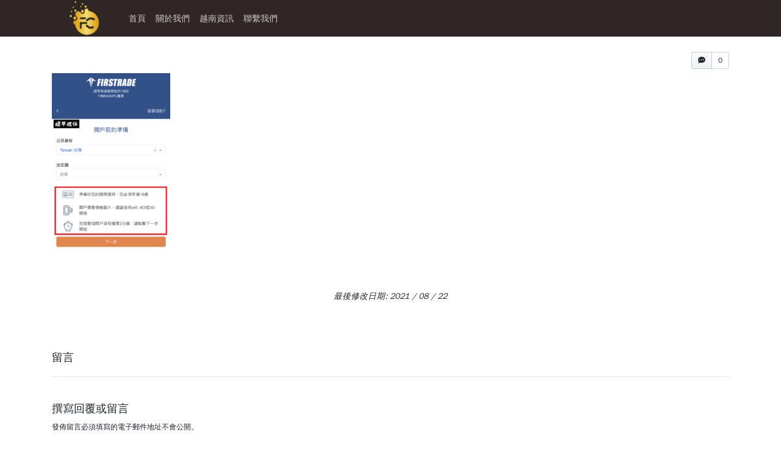

--- FILE ---
content_type: text/html; charset=UTF-8
request_url: https://retireearly.com.tw/firstrade-account-open/img_0637/
body_size: 12407
content:
<!doctype html>
<html dir="ltr" lang=zh class="no-js">
<head>
	<meta charset="UTF-8">
	<meta http-equiv="X-UA-Compatible" content="IE=edge,chrome=1">

	<meta name="viewport" content="width=device-width, initial-scale=1.0"><title>IMG_0637 ‣ 提早退休 retire early</title>

		<!-- All in One SEO 4.8.0 - aioseo.com -->
	<meta name="robots" content="max-image-preview:large" />
	<meta name="author" content="Mason"/>
	<link rel="canonical" href="https://retireearly.com.tw/firstrade-account-open/img_0637/" />
	<meta name="generator" content="All in One SEO (AIOSEO) 4.8.0" />
		<meta property="og:locale" content="zh_TW" />
		<meta property="og:site_name" content="提早退休 retire early ‣" />
		<meta property="og:type" content="article" />
		<meta property="og:title" content="IMG_0637 ‣ 提早退休 retire early" />
		<meta property="og:url" content="https://retireearly.com.tw/firstrade-account-open/img_0637/" />
		<meta property="og:image" content="https://temp.retireearly.com.tw/wp-content/uploads/2022/03/樂創.jpeg" />
		<meta property="og:image:secure_url" content="https://temp.retireearly.com.tw/wp-content/uploads/2022/03/樂創.jpeg" />
		<meta property="article:published_time" content="2021-08-22T14:18:28+00:00" />
		<meta property="article:modified_time" content="2021-08-22T14:18:28+00:00" />
		<meta property="article:publisher" content="https://www.facebook.com/invvn.cc" />
		<meta name="twitter:card" content="summary" />
		<meta name="twitter:title" content="IMG_0637 ‣ 提早退休 retire early" />
		<meta name="twitter:image" content="https://temp.retireearly.com.tw/wp-content/uploads/2022/03/樂創.jpeg" />
		<script type="application/ld+json" class="aioseo-schema">
			{"@context":"https:\/\/schema.org","@graph":[{"@type":"BreadcrumbList","@id":"https:\/\/retireearly.com.tw\/firstrade-account-open\/img_0637\/#breadcrumblist","itemListElement":[{"@type":"ListItem","@id":"https:\/\/retireearly.com.tw\/#listItem","position":1,"name":"\u4e3b\u9801","item":"https:\/\/retireearly.com.tw\/","nextItem":{"@type":"ListItem","@id":"https:\/\/retireearly.com.tw\/firstrade-account-open\/img_0637\/#listItem","name":"IMG_0637"}},{"@type":"ListItem","@id":"https:\/\/retireearly.com.tw\/firstrade-account-open\/img_0637\/#listItem","position":2,"name":"IMG_0637","previousItem":{"@type":"ListItem","@id":"https:\/\/retireearly.com.tw\/#listItem","name":"\u4e3b\u9801"}}]},{"@type":"ItemPage","@id":"https:\/\/retireearly.com.tw\/firstrade-account-open\/img_0637\/#itempage","url":"https:\/\/retireearly.com.tw\/firstrade-account-open\/img_0637\/","name":"IMG_0637 \u2023 \u63d0\u65e9\u9000\u4f11 retire early","inLanguage":"zh-TW","isPartOf":{"@id":"https:\/\/retireearly.com.tw\/#website"},"breadcrumb":{"@id":"https:\/\/retireearly.com.tw\/firstrade-account-open\/img_0637\/#breadcrumblist"},"author":{"@id":"https:\/\/retireearly.com.tw\/author\/mason\/#author"},"creator":{"@id":"https:\/\/retireearly.com.tw\/author\/mason\/#author"},"datePublished":"2021-08-22T22:18:28+08:00","dateModified":"2021-08-22T22:18:28+08:00"},{"@type":"Person","@id":"https:\/\/retireearly.com.tw\/#person"},{"@type":"Person","@id":"https:\/\/retireearly.com.tw\/author\/mason\/#author","url":"https:\/\/retireearly.com.tw\/author\/mason\/","name":"Mason","image":{"@type":"ImageObject","@id":"https:\/\/retireearly.com.tw\/firstrade-account-open\/img_0637\/#authorImage","url":"https:\/\/secure.gravatar.com\/avatar\/288124e95b5d455230271b9bd78a74050f799f3a7bcd9edd41e2fc0749f023e8?s=96&d=mm&r=g","width":96,"height":96,"caption":"Mason"}},{"@type":"WebSite","@id":"https:\/\/retireearly.com.tw\/#website","url":"https:\/\/retireearly.com.tw\/","name":"\u6a02\u5275\u8ca1\u5bcc\u9867\u554f\u516c\u53f8","inLanguage":"zh-TW","publisher":{"@id":"https:\/\/retireearly.com.tw\/#person"}}]}
		</script>
		<!-- All in One SEO -->

<link rel='dns-prefetch' href='//fonts.googleapis.com' />
<link rel='dns-prefetch' href='//www.googletagmanager.com' />
<link rel="alternate" type="application/rss+xml" title="訂閱《提早退休 retire early》&raquo; 資訊提供" href="https://retireearly.com.tw/feed/" />
<link rel="alternate" type="application/rss+xml" title="訂閱《提早退休 retire early》&raquo; 留言的資訊提供" href="https://retireearly.com.tw/comments/feed/" />
<link rel="alternate" type="application/rss+xml" title="訂閱《提早退休 retire early 》&raquo;〈IMG_0637〉留言的資訊提供" href="https://retireearly.com.tw/firstrade-account-open/img_0637/feed/" />
<link rel="alternate" title="oEmbed (JSON)" type="application/json+oembed" href="https://retireearly.com.tw/wp-json/oembed/1.0/embed?url=https%3A%2F%2Fretireearly.com.tw%2Ffirstrade-account-open%2Fimg_0637%2F" />
<link rel="alternate" title="oEmbed (XML)" type="text/xml+oembed" href="https://retireearly.com.tw/wp-json/oembed/1.0/embed?url=https%3A%2F%2Fretireearly.com.tw%2Ffirstrade-account-open%2Fimg_0637%2F&#038;format=xml" />
<style id='wp-img-auto-sizes-contain-inline-css' type='text/css'>
img:is([sizes=auto i],[sizes^="auto," i]){contain-intrinsic-size:3000px 1500px}
/*# sourceURL=wp-img-auto-sizes-contain-inline-css */
</style>
<link rel='stylesheet' id='sbi_styles-css' href='https://retireearly.com.tw/wp-content/plugins/instagram-feed/css/sbi-styles.min.css?ver=6.7.1' type='text/css' media='all' />
<style id='wp-emoji-styles-inline-css' type='text/css'>

	img.wp-smiley, img.emoji {
		display: inline !important;
		border: none !important;
		box-shadow: none !important;
		height: 1em !important;
		width: 1em !important;
		margin: 0 0.07em !important;
		vertical-align: -0.1em !important;
		background: none !important;
		padding: 0 !important;
	}
/*# sourceURL=wp-emoji-styles-inline-css */
</style>
<style id='wp-block-library-inline-css' type='text/css'>
:root{--wp-block-synced-color:#7a00df;--wp-block-synced-color--rgb:122,0,223;--wp-bound-block-color:var(--wp-block-synced-color);--wp-editor-canvas-background:#ddd;--wp-admin-theme-color:#007cba;--wp-admin-theme-color--rgb:0,124,186;--wp-admin-theme-color-darker-10:#006ba1;--wp-admin-theme-color-darker-10--rgb:0,107,160.5;--wp-admin-theme-color-darker-20:#005a87;--wp-admin-theme-color-darker-20--rgb:0,90,135;--wp-admin-border-width-focus:2px}@media (min-resolution:192dpi){:root{--wp-admin-border-width-focus:1.5px}}.wp-element-button{cursor:pointer}:root .has-very-light-gray-background-color{background-color:#eee}:root .has-very-dark-gray-background-color{background-color:#313131}:root .has-very-light-gray-color{color:#eee}:root .has-very-dark-gray-color{color:#313131}:root .has-vivid-green-cyan-to-vivid-cyan-blue-gradient-background{background:linear-gradient(135deg,#00d084,#0693e3)}:root .has-purple-crush-gradient-background{background:linear-gradient(135deg,#34e2e4,#4721fb 50%,#ab1dfe)}:root .has-hazy-dawn-gradient-background{background:linear-gradient(135deg,#faaca8,#dad0ec)}:root .has-subdued-olive-gradient-background{background:linear-gradient(135deg,#fafae1,#67a671)}:root .has-atomic-cream-gradient-background{background:linear-gradient(135deg,#fdd79a,#004a59)}:root .has-nightshade-gradient-background{background:linear-gradient(135deg,#330968,#31cdcf)}:root .has-midnight-gradient-background{background:linear-gradient(135deg,#020381,#2874fc)}:root{--wp--preset--font-size--normal:16px;--wp--preset--font-size--huge:42px}.has-regular-font-size{font-size:1em}.has-larger-font-size{font-size:2.625em}.has-normal-font-size{font-size:var(--wp--preset--font-size--normal)}.has-huge-font-size{font-size:var(--wp--preset--font-size--huge)}.has-text-align-center{text-align:center}.has-text-align-left{text-align:left}.has-text-align-right{text-align:right}.has-fit-text{white-space:nowrap!important}#end-resizable-editor-section{display:none}.aligncenter{clear:both}.items-justified-left{justify-content:flex-start}.items-justified-center{justify-content:center}.items-justified-right{justify-content:flex-end}.items-justified-space-between{justify-content:space-between}.screen-reader-text{border:0;clip-path:inset(50%);height:1px;margin:-1px;overflow:hidden;padding:0;position:absolute;width:1px;word-wrap:normal!important}.screen-reader-text:focus{background-color:#ddd;clip-path:none;color:#444;display:block;font-size:1em;height:auto;left:5px;line-height:normal;padding:15px 23px 14px;text-decoration:none;top:5px;width:auto;z-index:100000}html :where(.has-border-color){border-style:solid}html :where([style*=border-top-color]){border-top-style:solid}html :where([style*=border-right-color]){border-right-style:solid}html :where([style*=border-bottom-color]){border-bottom-style:solid}html :where([style*=border-left-color]){border-left-style:solid}html :where([style*=border-width]){border-style:solid}html :where([style*=border-top-width]){border-top-style:solid}html :where([style*=border-right-width]){border-right-style:solid}html :where([style*=border-bottom-width]){border-bottom-style:solid}html :where([style*=border-left-width]){border-left-style:solid}html :where(img[class*=wp-image-]){height:auto;max-width:100%}:where(figure){margin:0 0 1em}html :where(.is-position-sticky){--wp-admin--admin-bar--position-offset:var(--wp-admin--admin-bar--height,0px)}@media screen and (max-width:600px){html :where(.is-position-sticky){--wp-admin--admin-bar--position-offset:0px}}

/*# sourceURL=wp-block-library-inline-css */
</style><style id='global-styles-inline-css' type='text/css'>
:root{--wp--preset--aspect-ratio--square: 1;--wp--preset--aspect-ratio--4-3: 4/3;--wp--preset--aspect-ratio--3-4: 3/4;--wp--preset--aspect-ratio--3-2: 3/2;--wp--preset--aspect-ratio--2-3: 2/3;--wp--preset--aspect-ratio--16-9: 16/9;--wp--preset--aspect-ratio--9-16: 9/16;--wp--preset--color--black: #000000;--wp--preset--color--cyan-bluish-gray: #abb8c3;--wp--preset--color--white: #ffffff;--wp--preset--color--pale-pink: #f78da7;--wp--preset--color--vivid-red: #cf2e2e;--wp--preset--color--luminous-vivid-orange: #ff6900;--wp--preset--color--luminous-vivid-amber: #fcb900;--wp--preset--color--light-green-cyan: #7bdcb5;--wp--preset--color--vivid-green-cyan: #00d084;--wp--preset--color--pale-cyan-blue: #8ed1fc;--wp--preset--color--vivid-cyan-blue: #0693e3;--wp--preset--color--vivid-purple: #9b51e0;--wp--preset--gradient--vivid-cyan-blue-to-vivid-purple: linear-gradient(135deg,rgb(6,147,227) 0%,rgb(155,81,224) 100%);--wp--preset--gradient--light-green-cyan-to-vivid-green-cyan: linear-gradient(135deg,rgb(122,220,180) 0%,rgb(0,208,130) 100%);--wp--preset--gradient--luminous-vivid-amber-to-luminous-vivid-orange: linear-gradient(135deg,rgb(252,185,0) 0%,rgb(255,105,0) 100%);--wp--preset--gradient--luminous-vivid-orange-to-vivid-red: linear-gradient(135deg,rgb(255,105,0) 0%,rgb(207,46,46) 100%);--wp--preset--gradient--very-light-gray-to-cyan-bluish-gray: linear-gradient(135deg,rgb(238,238,238) 0%,rgb(169,184,195) 100%);--wp--preset--gradient--cool-to-warm-spectrum: linear-gradient(135deg,rgb(74,234,220) 0%,rgb(151,120,209) 20%,rgb(207,42,186) 40%,rgb(238,44,130) 60%,rgb(251,105,98) 80%,rgb(254,248,76) 100%);--wp--preset--gradient--blush-light-purple: linear-gradient(135deg,rgb(255,206,236) 0%,rgb(152,150,240) 100%);--wp--preset--gradient--blush-bordeaux: linear-gradient(135deg,rgb(254,205,165) 0%,rgb(254,45,45) 50%,rgb(107,0,62) 100%);--wp--preset--gradient--luminous-dusk: linear-gradient(135deg,rgb(255,203,112) 0%,rgb(199,81,192) 50%,rgb(65,88,208) 100%);--wp--preset--gradient--pale-ocean: linear-gradient(135deg,rgb(255,245,203) 0%,rgb(182,227,212) 50%,rgb(51,167,181) 100%);--wp--preset--gradient--electric-grass: linear-gradient(135deg,rgb(202,248,128) 0%,rgb(113,206,126) 100%);--wp--preset--gradient--midnight: linear-gradient(135deg,rgb(2,3,129) 0%,rgb(40,116,252) 100%);--wp--preset--font-size--small: 13px;--wp--preset--font-size--medium: 20px;--wp--preset--font-size--large: 36px;--wp--preset--font-size--x-large: 42px;--wp--preset--spacing--20: 0.44rem;--wp--preset--spacing--30: 0.67rem;--wp--preset--spacing--40: 1rem;--wp--preset--spacing--50: 1.5rem;--wp--preset--spacing--60: 2.25rem;--wp--preset--spacing--70: 3.38rem;--wp--preset--spacing--80: 5.06rem;--wp--preset--shadow--natural: 6px 6px 9px rgba(0, 0, 0, 0.2);--wp--preset--shadow--deep: 12px 12px 50px rgba(0, 0, 0, 0.4);--wp--preset--shadow--sharp: 6px 6px 0px rgba(0, 0, 0, 0.2);--wp--preset--shadow--outlined: 6px 6px 0px -3px rgb(255, 255, 255), 6px 6px rgb(0, 0, 0);--wp--preset--shadow--crisp: 6px 6px 0px rgb(0, 0, 0);}:where(.is-layout-flex){gap: 0.5em;}:where(.is-layout-grid){gap: 0.5em;}body .is-layout-flex{display: flex;}.is-layout-flex{flex-wrap: wrap;align-items: center;}.is-layout-flex > :is(*, div){margin: 0;}body .is-layout-grid{display: grid;}.is-layout-grid > :is(*, div){margin: 0;}:where(.wp-block-columns.is-layout-flex){gap: 2em;}:where(.wp-block-columns.is-layout-grid){gap: 2em;}:where(.wp-block-post-template.is-layout-flex){gap: 1.25em;}:where(.wp-block-post-template.is-layout-grid){gap: 1.25em;}.has-black-color{color: var(--wp--preset--color--black) !important;}.has-cyan-bluish-gray-color{color: var(--wp--preset--color--cyan-bluish-gray) !important;}.has-white-color{color: var(--wp--preset--color--white) !important;}.has-pale-pink-color{color: var(--wp--preset--color--pale-pink) !important;}.has-vivid-red-color{color: var(--wp--preset--color--vivid-red) !important;}.has-luminous-vivid-orange-color{color: var(--wp--preset--color--luminous-vivid-orange) !important;}.has-luminous-vivid-amber-color{color: var(--wp--preset--color--luminous-vivid-amber) !important;}.has-light-green-cyan-color{color: var(--wp--preset--color--light-green-cyan) !important;}.has-vivid-green-cyan-color{color: var(--wp--preset--color--vivid-green-cyan) !important;}.has-pale-cyan-blue-color{color: var(--wp--preset--color--pale-cyan-blue) !important;}.has-vivid-cyan-blue-color{color: var(--wp--preset--color--vivid-cyan-blue) !important;}.has-vivid-purple-color{color: var(--wp--preset--color--vivid-purple) !important;}.has-black-background-color{background-color: var(--wp--preset--color--black) !important;}.has-cyan-bluish-gray-background-color{background-color: var(--wp--preset--color--cyan-bluish-gray) !important;}.has-white-background-color{background-color: var(--wp--preset--color--white) !important;}.has-pale-pink-background-color{background-color: var(--wp--preset--color--pale-pink) !important;}.has-vivid-red-background-color{background-color: var(--wp--preset--color--vivid-red) !important;}.has-luminous-vivid-orange-background-color{background-color: var(--wp--preset--color--luminous-vivid-orange) !important;}.has-luminous-vivid-amber-background-color{background-color: var(--wp--preset--color--luminous-vivid-amber) !important;}.has-light-green-cyan-background-color{background-color: var(--wp--preset--color--light-green-cyan) !important;}.has-vivid-green-cyan-background-color{background-color: var(--wp--preset--color--vivid-green-cyan) !important;}.has-pale-cyan-blue-background-color{background-color: var(--wp--preset--color--pale-cyan-blue) !important;}.has-vivid-cyan-blue-background-color{background-color: var(--wp--preset--color--vivid-cyan-blue) !important;}.has-vivid-purple-background-color{background-color: var(--wp--preset--color--vivid-purple) !important;}.has-black-border-color{border-color: var(--wp--preset--color--black) !important;}.has-cyan-bluish-gray-border-color{border-color: var(--wp--preset--color--cyan-bluish-gray) !important;}.has-white-border-color{border-color: var(--wp--preset--color--white) !important;}.has-pale-pink-border-color{border-color: var(--wp--preset--color--pale-pink) !important;}.has-vivid-red-border-color{border-color: var(--wp--preset--color--vivid-red) !important;}.has-luminous-vivid-orange-border-color{border-color: var(--wp--preset--color--luminous-vivid-orange) !important;}.has-luminous-vivid-amber-border-color{border-color: var(--wp--preset--color--luminous-vivid-amber) !important;}.has-light-green-cyan-border-color{border-color: var(--wp--preset--color--light-green-cyan) !important;}.has-vivid-green-cyan-border-color{border-color: var(--wp--preset--color--vivid-green-cyan) !important;}.has-pale-cyan-blue-border-color{border-color: var(--wp--preset--color--pale-cyan-blue) !important;}.has-vivid-cyan-blue-border-color{border-color: var(--wp--preset--color--vivid-cyan-blue) !important;}.has-vivid-purple-border-color{border-color: var(--wp--preset--color--vivid-purple) !important;}.has-vivid-cyan-blue-to-vivid-purple-gradient-background{background: var(--wp--preset--gradient--vivid-cyan-blue-to-vivid-purple) !important;}.has-light-green-cyan-to-vivid-green-cyan-gradient-background{background: var(--wp--preset--gradient--light-green-cyan-to-vivid-green-cyan) !important;}.has-luminous-vivid-amber-to-luminous-vivid-orange-gradient-background{background: var(--wp--preset--gradient--luminous-vivid-amber-to-luminous-vivid-orange) !important;}.has-luminous-vivid-orange-to-vivid-red-gradient-background{background: var(--wp--preset--gradient--luminous-vivid-orange-to-vivid-red) !important;}.has-very-light-gray-to-cyan-bluish-gray-gradient-background{background: var(--wp--preset--gradient--very-light-gray-to-cyan-bluish-gray) !important;}.has-cool-to-warm-spectrum-gradient-background{background: var(--wp--preset--gradient--cool-to-warm-spectrum) !important;}.has-blush-light-purple-gradient-background{background: var(--wp--preset--gradient--blush-light-purple) !important;}.has-blush-bordeaux-gradient-background{background: var(--wp--preset--gradient--blush-bordeaux) !important;}.has-luminous-dusk-gradient-background{background: var(--wp--preset--gradient--luminous-dusk) !important;}.has-pale-ocean-gradient-background{background: var(--wp--preset--gradient--pale-ocean) !important;}.has-electric-grass-gradient-background{background: var(--wp--preset--gradient--electric-grass) !important;}.has-midnight-gradient-background{background: var(--wp--preset--gradient--midnight) !important;}.has-small-font-size{font-size: var(--wp--preset--font-size--small) !important;}.has-medium-font-size{font-size: var(--wp--preset--font-size--medium) !important;}.has-large-font-size{font-size: var(--wp--preset--font-size--large) !important;}.has-x-large-font-size{font-size: var(--wp--preset--font-size--x-large) !important;}
:where(.wp-block-columns.is-layout-flex){gap: 2em;}:where(.wp-block-columns.is-layout-grid){gap: 2em;}
/*# sourceURL=global-styles-inline-css */
</style>
<style id='core-block-supports-inline-css' type='text/css'>
.wp-block-gallery.wp-block-gallery-1{--wp--style--unstable-gallery-gap:var( --wp--style--gallery-gap-default, var( --gallery-block--gutter-size, var( --wp--style--block-gap, 0.5em ) ) );gap:var( --wp--style--gallery-gap-default, var( --gallery-block--gutter-size, var( --wp--style--block-gap, 0.5em ) ) );}.wp-container-core-columns-is-layout-9d6595d7{flex-wrap:nowrap;}.wp-elements-318e7205ebf021e30285697152693ae0 a:where(:not(.wp-element-button)){color:var(--wp--preset--color--cyan-bluish-gray);}.wp-elements-12579645913b2f1618ea5b1f5ce1654e a:where(:not(.wp-element-button)){color:var(--wp--preset--color--white);}
/*# sourceURL=core-block-supports-inline-css */
</style>

<style id='classic-theme-styles-inline-css' type='text/css'>
/*! This file is auto-generated */
.wp-block-button__link{color:#fff;background-color:#32373c;border-radius:9999px;box-shadow:none;text-decoration:none;padding:calc(.667em + 2px) calc(1.333em + 2px);font-size:1.125em}.wp-block-file__button{background:#32373c;color:#fff;text-decoration:none}
/*# sourceURL=/wp-includes/css/classic-themes.min.css */
</style>
<link rel='stylesheet' id='contact-form-7-css' href='https://retireearly.com.tw/wp-content/plugins/contact-form-7/includes/css/styles.css?ver=5.9.3' type='text/css' media='all' />
<link rel='stylesheet' id='retireearly-seo-optimizer-style-css' href='https://retireearly.com.tw/wp-content/plugins/retireearly-seo-optimizer/css/style.css?ver=1754048927' type='text/css' media='all' />
<link rel='stylesheet' id='wp-components-css' href='https://retireearly.com.tw/wp-includes/css/dist/components/style.min.css?ver=6.9' type='text/css' media='all' />
<link rel='stylesheet' id='godaddy-styles-css' href='https://retireearly.com.tw/wp-content/plugins/coblocks/includes/Dependencies/GoDaddy/Styles/build/latest.css?ver=2.0.2' type='text/css' media='all' />
<link rel='stylesheet' id='bootstrap-css' href='https://retireearly.com.tw/wp-content/themes/mynote/assets/css/bootstrap.min.css?ver=4.1.0' type='text/css' media='all' />
<link rel='stylesheet' id='fontawesome-css' href='https://retireearly.com.tw/wp-content/themes/mynote/assets/css/fontawesome-all.min.css?ver=5.1.0' type='text/css' media='all' />
<link rel='stylesheet' id='mynote-font-roboto-css' href='https://fonts.googleapis.com/css?family=Roboto%3A300%2C400&#038;ver=1.0' type='text/css' media='all' />
<link rel='stylesheet' id='mynote-css' href='https://retireearly.com.tw/wp-content/themes/mynote/style.css?ver=2.0.3' type='text/css' media='all' />
<link rel='stylesheet' id='fancybox-css' href='https://retireearly.com.tw/wp-content/plugins/easy-fancybox/fancybox/1.5.4/jquery.fancybox.css?ver=1769631522' type='text/css' media='screen' />
<style id='fancybox-inline-css' type='text/css'>
#fancybox-outer{background:#ffffff}#fancybox-content{background:#ffffff;border-color:#ffffff;color:#000000;}#fancybox-title,#fancybox-title-float-main{color:#fff}
/*# sourceURL=fancybox-inline-css */
</style>
<link rel='stylesheet' id='wp-block-image-css' href='https://retireearly.com.tw/wp-includes/blocks/image/style.min.css?ver=6.9' type='text/css' media='all' />
<link rel='stylesheet' id='wp-block-gallery-css' href='https://retireearly.com.tw/wp-includes/blocks/gallery/style.min.css?ver=6.9' type='text/css' media='all' />
<link rel='stylesheet' id='wp-block-group-css' href='https://retireearly.com.tw/wp-includes/blocks/group/style.min.css?ver=6.9' type='text/css' media='all' />
<link rel='stylesheet' id='wp-block-columns-css' href='https://retireearly.com.tw/wp-includes/blocks/columns/style.min.css?ver=6.9' type='text/css' media='all' />
<link rel='stylesheet' id='wp-block-paragraph-css' href='https://retireearly.com.tw/wp-includes/blocks/paragraph/style.min.css?ver=6.9' type='text/css' media='all' />
<link rel='stylesheet' id='wp-block-separator-css' href='https://retireearly.com.tw/wp-includes/blocks/separator/style.min.css?ver=6.9' type='text/css' media='all' />
<link rel='stylesheet' id='wp-block-heading-css' href='https://retireearly.com.tw/wp-includes/blocks/heading/style.min.css?ver=6.9' type='text/css' media='all' />
<link rel='stylesheet' id='wp-block-media-text-css' href='https://retireearly.com.tw/wp-includes/blocks/media-text/style.min.css?ver=6.9' type='text/css' media='all' />
<link rel='stylesheet' id='wp-block-spacer-css' href='https://retireearly.com.tw/wp-includes/blocks/spacer/style.min.css?ver=6.9' type='text/css' media='all' />
<script type="text/javascript" src="https://retireearly.com.tw/wp-includes/js/jquery/jquery.min.js?ver=3.7.1" id="jquery-core-js"></script>
<script type="text/javascript" src="https://retireearly.com.tw/wp-includes/js/jquery/jquery-migrate.min.js?ver=3.4.1" id="jquery-migrate-js"></script>
<script type="text/javascript" src="https://retireearly.com.tw/wp-content/themes/mynote/assets/js/bootstrap.bundle.min.js?ver=4.1.0" id="bootstrap-js"></script>
<link rel="https://api.w.org/" href="https://retireearly.com.tw/wp-json/" /><link rel="alternate" title="JSON" type="application/json" href="https://retireearly.com.tw/wp-json/wp/v2/media/1388" /><link rel="EditURI" type="application/rsd+xml" title="RSD" href="https://retireearly.com.tw/xmlrpc.php?rsd" />
<meta name="generator" content="WordPress 6.9" />
<link rel='shortlink' href='https://retireearly.com.tw/?p=1388' />
<meta name="cdp-version" content="1.5.0" /><meta name="generator" content="Site Kit by Google 1.148.0" /><meta name="likecoin:liker-id" content="03203781"><meta name="likecoin:wallet" content="cosmos15qkc0l52p4ycp97gdygrgharz72akcxt85ktug"><meta name="google-site-verification" content="ACYWeP1yoFd6mz6ElyQTUR8EAalqdGJroPkae1_G8l8" />
<style id="mynote-customizer">
#header-desc-text { color: blank !important; }
body:not(.home) .header { background-color: rgb(48,38,37) !important; }
.header .search-bar { display: none !important; }
body.home .header .search-bar { display: none !important; }
body.home .header { background-color: rgb(48,38,37) !important; }
.single-post-title-bar { background-color: rgb(48,38,37) !important; }
#progress-title { color: rgb(255,255,255) !important; }
.progress-wrapper progress::-webkit-progress-value { background-color: rgb(186,18,0) !important; }
.progress-wrapper progress::-ms-fill { background-color: rgb(186,18,0) !important; }
.progress-wrapper progress::-moz-progress-bar { background-color: rgb(186,18,0) !important; }
a.go-top { background-color: rgb(48,38,37) !important; }
a.go-top i { color: rgb(255,255,255) !important; }
.single-post-title-bar { display: none !important; }
.progress-wrapper .progress-label { display: none !important; }
.footer-columns { flex-direction: row-reverse !important; }
.footer-columns .footer-column-left { text-align: right !important; display: flex !important; flex-direction: column-reverse !important; }
@media (max-width: 768px) {
.footer-columns { text-align: center !important; }
.footer-columns .footer-column-left { text-align: center !important; }
}

</style><link rel="icon" href="https://retireearly.com.tw/wp-content/uploads/2022/03/cropped-樂創.jpeg" sizes="32x32" />
<link rel="icon" href="https://retireearly.com.tw/wp-content/uploads/2022/03/cropped-樂創.jpeg" sizes="192x192" />
<link rel="apple-touch-icon" href="https://retireearly.com.tw/wp-content/uploads/2022/03/cropped-樂創.jpeg" />
<meta name="msapplication-TileImage" content="https://retireearly.com.tw/wp-content/uploads/2022/03/cropped-樂創.jpeg" />
		<style type="text/css" id="wp-custom-css">
			h1#post-title {
    display: none;
}

.h2{
    background-color: #f7f7f7;
    padding: 16px 0 16px 24px !important;
    border-left: 8px solid orange;
	   border-right:8px solid orange;
    color: #333 !important;
	  font-size: 35px !important; 
}

.h3{
	   background-color: #f7f7f7;
    padding: 5px 0 5px 15px !important;
    border-left: 6px solid #889fb4;

    color: #333 !important;
	  font-size: 30px !important; 
}

.h4{
font-size: 25px !important; 
color:#03549a!important;
}

h2{
    background-color: #f7f7f7;
	  padding: 0px 0 0px 10px !important;
    border-left: 5px solid #13aff0;
    color: #333 !important;
	  font-size: 30px !important; 
	}		</style>
		
</head>
<body class="attachment wp-singular attachment-template-default single single-attachment postid-1388 attachmentid-1388 attachment-png wp-custom-logo wp-theme-mynote has-site-icon has-site-logo img_0637">

	
	
	<div class="wrapper">

		
		<header class="header clear" role="banner">
			<div class="container">

							<nav class="navbar navbar-expand-lg navbar-dark " role="navigation">
									<a class="navbar-brand" href="https://retireearly.com.tw">
						<img src="https://retireearly.com.tw/wp-content/uploads/2022/03/cropped-樂創.jpeg" alt="標誌" class="logo-img" />
					</a>
				
									<div id="mynote-nav-bar" class="collapse navbar-collapse"><ul id="menu-%e9%a0%81%e8%a1%a8%e9%81%b8%e5%96%ae" class="navbar-nav mr-auto"><li  id="menu-item-1548" class="nav-item"><a href="https://retireearly.com.tw/lechuang/" class="nav-link">首頁</a></li><li  id="menu-item-628" class="nav-item"><a href="https://retireearly.com.tw/about/" class="nav-link">關於我們</a></li><li  id="menu-item-1563" class="nav-item"><a href="https://retireearly.com.tw/vietnam-information/" class="nav-link">越南資訊</a></li><li  id="menu-item-259" class="nav-item"><a href="https://retireearly.com.tw/contact/" class="nav-link">聯繫我們</a></li></ul></div>				
				<div class="search-bar">
					
<form id="search-form" class="search" method="get" action="https://retireearly.com.tw" role="search" autocomplete="off">
	<input type="text" name="s" class="search-input" placeholder="輸入關鍵字後按下 Enter 鍵進行搜尋">
	<span class="search-icon" onclick="document.getElementById('search-form').submit();">
		<i class="fas fa-search"></i>
	</span>
</form>
				</div>

				<button class="navbar-toggler" 
					type="button" data-toggle="collapse" 
					data-target="#mynote-nav-bar" 
					aria-controls="mynote-nav-bar" 
					aria-expanded="false" 
					aria-label="開啟/關閉導覽列">
					<span class="navbar-toggler-icon"></span>
				</button>
			</nav>
		
			</div><!-- .container -->
		</header>

		
		<div class="single-post-title-bar clear" role="banner">
			<div class="container">
				<nav class="navbar navbar-expand-lg navbar-dark" role="navigation">
					<div id="progress-title"></div>
				</nav>
			</div>
			<div class="progress-wrapper">
				<div class="progress-label"></div>
				<progress></progress>
			</div>
		</div>
	
<div class="data-schema is-single" itemscope itemtype="http://schema.org/Article">

						<div class="single-post-header">
						<div class="container">

							<h1 id="post-title" itemprop="headline">IMG_0637</h1>
							<div class="post-mynote-buttons">

								
																
			<a href="https://retireearly.com.tw/firstrade-account-open/img_0637/#comments" class="button-like-link">
				<div class="btn-counter">
					<div class="btn">
						<i class="fas fa-comment-dots"></i>
					</div>
					<div class="count-box">0</div>
				</div>
			</a>
									</div><!-- .post-mynote-buttons -->

							
						</div><!-- .container -->
					</div><!-- .single-post-header -->
				
	<div class="container">
		<div class="row row-layout-choice-post">
			<main id="main-container" class="col-lg-12 col-md-12 col-sm-12" role="main">

				
					
						
						<article id="post-1388" class="markdown-body post-1388 attachment type-attachment status-inherit hentry">

								
							<div itemprop="articleBody">

								<p class="attachment"><a href='https://retireearly.com.tw/wp-content/uploads/2021/08/IMG_0637.png'><img fetchpriority="high" decoding="async" width="194" height="300" src="https://retireearly.com.tw/wp-content/uploads/2021/08/IMG_0637-194x300.png" class="attachment-medium size-medium" alt="" srcset="https://retireearly.com.tw/wp-content/uploads/2021/08/IMG_0637-194x300.png 194w, https://retireearly.com.tw/wp-content/uploads/2021/08/IMG_0637-662x1024.png 662w, https://retireearly.com.tw/wp-content/uploads/2021/08/IMG_0637-768x1188.png 768w, https://retireearly.com.tw/wp-content/uploads/2021/08/IMG_0637.png 828w" sizes="(max-width: 194px) 100vw, 194px" /></a></p>

							</div>
						</article>

						<section class="modified-date" itemprop="dateModified" content="2021-08-22T22:18:28+08:00">
							最後修改日期: 							2021 / 08 / 22						</section>

						<section class="tags">
													</section>

						
													
<div id="comments" class="discussion-wrapper">
	<h3 class="section-title">
		留言	</h3>
	<div class="discussion-timeline">

		
		
		
			<div id="respond" class="comment-respond">
		<h3 id="reply-title" class="section-title">撰寫回覆或留言 <small><a rel="nofollow" id="cancel-comment-reply-link" href="/firstrade-account-open/img_0637/#respond" style="display:none;">取消回覆</a></small></h3><form action="https://retireearly.com.tw/wp-comments-post.php" method="post" id="commentform" class="comment-form"><p class="comment-notes">發佈留言必須填寫的電子郵件地址不會公開。</p><div class="form-row">

			<div class="col-sm-6 my-1">
				<div class="input-group">
					<div class="input-group-prepend">
						<div class="input-group-text"><i class="fas fa-user"></i></div>
					</div>
					<input id="author" class="form-control" placeholder="留言者姓名" name="author" type="text" value="" maxlength="245" />
				</div>
			</div>
		

			<div class="col-sm-6 my-1">
				<div class="input-group">
					<div class="input-group-prepend">
						<div class="input-group-text"><i class="fas fa-envelope"></i></div>
					</div>
					<input id="email" class="form-control" placeholder="電子郵件地址" name="email" type="text" value="" maxlength="100" />
				</div>
			</div>
		

			<div class="col-sm-12 my-1">
				<div class="input-group">
					<div class="input-group-prepend">
						<div class="input-group-text"><i class="fas fa-globe"></i></div>
					</div>
					<input id="url" class="form-control" placeholder="網站" name="url" type="text" value="" maxlength="200" />
				</div>
			</div>
		
</div>

			<div class="form-row">
				<div class="col-sm-12 my-1">
					<textarea id="comment" name="comment" class="form-control" aria-required="true"></textarea>
				</div>
			</div>
		<p class="form-submit"><input name="submit" type="submit" id="submit" class="btn btn-green my-1" value="送出留言" /> <input type='hidden' name='comment_post_ID' value='1388' id='comment_post_ID' />
<input type='hidden' name='comment_parent' id='comment_parent' value='0' />
</p></form>	</div><!-- #respond -->
	
	</div>
</div>

						
					
				
			</main>

			
		</div><!-- .row -->

		
	<nav class="navigation post-navigation" aria-label="文章">
		<h2 class="screen-reader-text">文章導覽</h2>
		<div class="nav-links"><div class="nav-previous"><a href="https://retireearly.com.tw/firstrade-account-open/" rel="prev"><i class="fas fa-angle-left"></i> <span class="screen-reader-text">上一篇文章</span> 【2023Firstrade開戶教學】3分鐘美股開戶流程、匯款出入金整理</a></div></div>
	</nav>
	</div><!-- .container -->

	
</div><!-- .data-schema -->


		<footer class="footer" role="contentinfo">

						<div class="container footer-columns">
				<div class="footer-column-left">
					<div>著作權 &copy; 2026 <strong><a href="https://retireearly.com.tw">提早退休 retire early</a></strong>. 保留一切權利。 本站採用的佈景主題為 <a href="https://terryl.in/" target="_blank">Mynote</a>. </div>
					<div><nav id="mynote-footer-nav" class="footer-nav"><ul id="menu-%e9%a0%81%e5%b0%be%e9%81%b8%e5%96%ae" class="footer-menu"><li id="menu-item-263"><a rel="privacy-policy" href="https://retireearly.com.tw/privacy-policy/">隱私權政策</a></li>
<li id="menu-item-264"><a href="https://retireearly.com.tw/affiliate-disclosure/">免責聲明與使用條款</a></li>
</ul></nav></div>
				</div>
				<div class="footer-column-right">
									</div>
			</div>
		
		</footer>

		
	</div><!-- .wrapper -->

			<script>

		jQuery( document ).ready(function( $ ) {
			const win = $( window );
			const doc = $( document );
			const progressBar = $( 'progress' );
			const progressLabel = $( '.progress-label' );
			const setValue = () => win.scrollTop();
			const setMax = () => doc.height() - win.height();
			const setPercent = () => Math.round( win.scrollTop() / (doc.height() - win.height()) * 100 );
			const pageTitle = $( '#post-title' );
			const pageTitleTop = pageTitle.offset().top;
			const progressBarContainer = $( '.single-post-title-bar' );
			const headerNavBrand = $( '#mynote-nav-bar' );
			const progressTitle = $( '#progress-title' );
			const headerBarContainer = $( '.header .container' );

			progressLabel.text( setPercent() + '%' );
			progressBar.attr(
				{
					value: setValue(),
					max: setMax() 
				}
			);

			doc.on( 'scroll', () => {
				progressLabel.text( setPercent() + '%' );
				progressBar.attr(
					{
						value: setValue()
					} 
				);

				if ( doc.scrollTop() > headerNavBrand.height() ) {
					//headerBarContainer.fadeOut( 800 );
					progressTitle.html( pageTitle.html() );
					progressBarContainer.fadeIn( 100 );
					progressBarContainer.addClass( 'fixed-top' );
					progressBarContainer.addClass( 'slide-down' );
				} else {
					//headerBarContainer.fadeIn( 800 );
					progressBarContainer.removeClass( 'slide-down' );
					progressBarContainer.fadeOut( 100 );

					if ( progressBarContainer.hasClass( 'fixed-top' ) ) {
						setTimeout(function() {
							progressBarContainer.removeClass( 'fixed-top' );
						}, 500);
					}
				}
			});

			win.on( 'resize', () => {
				progressLabel.text( setPercent() + '%' );
				progressBar.attr(
					{
						value: setValue(), 
						max: setMax()
					} 
				);
			});

			// Sidebar switcher
			$( '#main-container' ).attr( 'data-previous-class', $( '#main-container' ).attr( 'class' ) );

			$( '.column-control .btn-counter' ).click(function() {
				var target = $( this ).attr( 'data-target' );
				if ( $( this ).hasClass( 'active' ) ) {
					$( this ).removeClass( 'active' );

					if ( target == '#aside-container' ) {
						$( '#main-container' ).attr( 'data-previous-class', $( '#main-container' ).attr( 'class' ) );
						$( '#main-container' ).attr( 'class', 'col col-sm-12' );
						$( '#aside-container' ).hide();
					}
					if ( target == '#sidebar') {
						$( target ).show();
					}
				} else {
					$( this ).addClass( 'active' );

					if ( target == '#aside-container' ) {
						$( '#main-container' ).attr( 'class', $( '#main-container' ).attr( 'data-previous-class' ) );
						$( '#aside-container' ).show();
					}
					if ( target == '#sidebar') {
						$( target ).hide();
					}
				}

			});

			// For responsive.
			$( '.markdown-body img' ).attr('height', '');
		});

		</script>
					<script>

		jQuery( document ).ready(function( $ ) {

			$( '.scroll-area a' ).on( 'click', function(e) {
				e.preventDefault();
				var movingPosition = 0;

				if ( $( this.hash ).offset().top > $( document ).height() - $( window ).height() ) {
					movingPosition = $( document ).height() - $( window ).height();
				} else {
					movingPosition = $( this.hash ).offset().top;
				}

				$( 'html, body' ).animate({
					scrollTop: movingPosition
				}, 500, 'swing' );
			});

			$( 'a.go-top' ).on( 'click' ,function(e) {
				e.preventDefault();
				$( 'html, body' ).animate( { scrollTop: 0 }, 1000 );
			});

			$( window ).scroll( function() {      
				var windowTop =  $( window ).scrollTop();
				if ( windowTop > 100 ) {
					$( 'a.go-top' ).fadeIn( 300 );
				} else {
					$( 'a.go-top' ).fadeOut( 300 );
				}
			});

			$( '#mynote-nav-bar' ).on( 'show.bs.collapse' , function () {
				$( 'body' ).addClass( 'menu-is-collapsed' );
			});

			$( '#mynote-nav-bar' ).on( 'hidden.bs.collapse' , function () {
				$( 'body' ).removeClass( 'menu-is-collapsed' );
			});
		});

		</script>
		<script type="speculationrules">
{"prefetch":[{"source":"document","where":{"and":[{"href_matches":"/*"},{"not":{"href_matches":["/wp-*.php","/wp-admin/*","/wp-content/uploads/*","/wp-content/*","/wp-content/plugins/*","/wp-content/themes/mynote/*","/*\\?(.+)"]}},{"not":{"selector_matches":"a[rel~=\"nofollow\"]"}},{"not":{"selector_matches":".no-prefetch, .no-prefetch a"}}]},"eagerness":"conservative"}]}
</script>
<!-- Instagram Feed JS -->
<script type="text/javascript">
var sbiajaxurl = "https://retireearly.com.tw/wp-admin/admin-ajax.php";
</script>
<script type="text/javascript" src="https://retireearly.com.tw/wp-content/plugins/coblocks/dist/js/coblocks-animation.js?ver=3.1.16" id="coblocks-animation-js"></script>
<script type="text/javascript" src="https://retireearly.com.tw/wp-content/plugins/contact-form-7/includes/swv/js/index.js?ver=5.9.3" id="swv-js"></script>
<script type="text/javascript" id="contact-form-7-js-extra">
/* <![CDATA[ */
var wpcf7 = {"api":{"root":"https://retireearly.com.tw/wp-json/","namespace":"contact-form-7/v1"}};
//# sourceURL=contact-form-7-js-extra
/* ]]> */
</script>
<script type="text/javascript" src="https://retireearly.com.tw/wp-content/plugins/contact-form-7/includes/js/index.js?ver=5.9.3" id="contact-form-7-js"></script>
<script type="text/javascript" src="https://retireearly.com.tw/wp-includes/js/comment-reply.min.js?ver=6.9" id="comment-reply-js" async="async" data-wp-strategy="async" fetchpriority="low"></script>
<script type="text/javascript" src="https://retireearly.com.tw/wp-content/plugins/easy-fancybox/vendor/purify.min.js?ver=1769631522" id="fancybox-purify-js"></script>
<script type="text/javascript" src="https://retireearly.com.tw/wp-content/plugins/easy-fancybox/fancybox/1.5.4/jquery.fancybox.js?ver=1769631522" id="jquery-fancybox-js"></script>
<script type="text/javascript" id="jquery-fancybox-js-after">
/* <![CDATA[ */
var fb_timeout, fb_opts={'autoScale':true,'showCloseButton':true,'width':560,'height':340,'margin':20,'pixelRatio':'false','padding':10,'centerOnScroll':false,'enableEscapeButton':true,'speedIn':300,'speedOut':300,'overlayShow':true,'hideOnOverlayClick':true,'overlayColor':'#000','overlayOpacity':0.6,'minViewportWidth':320,'minVpHeight':320,'disableCoreLightbox':'true','enableBlockControls':'true','fancybox_openBlockControls':'true' };
if(typeof easy_fancybox_handler==='undefined'){
var easy_fancybox_handler=function(){
jQuery([".nolightbox","a.wp-block-file__button","a.pin-it-button","a[href*='pinterest.com\/pin\/create']","a[href*='facebook.com\/share']","a[href*='twitter.com\/share']"].join(',')).addClass('nofancybox');
jQuery('a.fancybox-close').on('click',function(e){e.preventDefault();jQuery.fancybox.close()});
/* IMG */
						var unlinkedImageBlocks=jQuery(".wp-block-image > img:not(.nofancybox,figure.nofancybox>img)");
						unlinkedImageBlocks.wrap(function() {
							var href = jQuery( this ).attr( "src" );
							return "<a href='" + href + "'></a>";
						});
var fb_IMG_select=jQuery('a[href*=".jpg" i]:not(.nofancybox,li.nofancybox>a,figure.nofancybox>a),area[href*=".jpg" i]:not(.nofancybox),a[href*=".png" i]:not(.nofancybox,li.nofancybox>a,figure.nofancybox>a),area[href*=".png" i]:not(.nofancybox),a[href*=".webp" i]:not(.nofancybox,li.nofancybox>a,figure.nofancybox>a),area[href*=".webp" i]:not(.nofancybox),a[href*=".jpeg" i]:not(.nofancybox,li.nofancybox>a,figure.nofancybox>a),area[href*=".jpeg" i]:not(.nofancybox)');
fb_IMG_select.addClass('fancybox image');
var fb_IMG_sections=jQuery('.gallery,.wp-block-gallery,.tiled-gallery,.wp-block-jetpack-tiled-gallery,.ngg-galleryoverview,.ngg-imagebrowser,.nextgen_pro_blog_gallery,.nextgen_pro_film,.nextgen_pro_horizontal_filmstrip,.ngg-pro-masonry-wrapper,.ngg-pro-mosaic-container,.nextgen_pro_sidescroll,.nextgen_pro_slideshow,.nextgen_pro_thumbnail_grid,.tiled-gallery');
fb_IMG_sections.each(function(){jQuery(this).find(fb_IMG_select).attr('rel','gallery-'+fb_IMG_sections.index(this));});
jQuery('a.fancybox,area.fancybox,.fancybox>a').each(function(){jQuery(this).fancybox(jQuery.extend(true,{},fb_opts,{'transition':'elastic','transitionIn':'elastic','transitionOut':'elastic','opacity':false,'hideOnContentClick':false,'titleShow':true,'titlePosition':'over','titleFromAlt':true,'showNavArrows':true,'enableKeyboardNav':true,'cyclic':false,'mouseWheel':'true','changeSpeed':250,'changeFade':300}))});
};};
var easy_fancybox_auto=function(){setTimeout(function(){jQuery('a#fancybox-auto,#fancybox-auto>a').first().trigger('click')},1000);};
jQuery(easy_fancybox_handler);jQuery(document).on('post-load',easy_fancybox_handler);
jQuery(easy_fancybox_auto);
//# sourceURL=jquery-fancybox-js-after
/* ]]> */
</script>
<script type="text/javascript" src="https://retireearly.com.tw/wp-content/plugins/easy-fancybox/vendor/jquery.easing.js?ver=1.4.1" id="jquery-easing-js"></script>
<script type="text/javascript" src="https://retireearly.com.tw/wp-content/plugins/easy-fancybox/vendor/jquery.mousewheel.js?ver=3.1.13" id="jquery-mousewheel-js"></script>
<script type="text/javascript" id="q2w3_fixed_widget-js-extra">
/* <![CDATA[ */
var q2w3_sidebar_options = [{"sidebar":"sidebar-6","use_sticky_position":false,"margin_top":0,"margin_bottom":0,"stop_elements_selectors":"","screen_max_width":0,"screen_max_height":0,"widgets":["#media_image-12"]}];
//# sourceURL=q2w3_fixed_widget-js-extra
/* ]]> */
</script>
<script type="text/javascript" src="https://retireearly.com.tw/wp-content/plugins/q2w3-fixed-widget/js/frontend.min.js?ver=6.2.3" id="q2w3_fixed_widget-js"></script>
<script id="wp-emoji-settings" type="application/json">
{"baseUrl":"https://s.w.org/images/core/emoji/17.0.2/72x72/","ext":".png","svgUrl":"https://s.w.org/images/core/emoji/17.0.2/svg/","svgExt":".svg","source":{"concatemoji":"https://retireearly.com.tw/wp-includes/js/wp-emoji-release.min.js?ver=6.9"}}
</script>
<script type="module">
/* <![CDATA[ */
/*! This file is auto-generated */
const a=JSON.parse(document.getElementById("wp-emoji-settings").textContent),o=(window._wpemojiSettings=a,"wpEmojiSettingsSupports"),s=["flag","emoji"];function i(e){try{var t={supportTests:e,timestamp:(new Date).valueOf()};sessionStorage.setItem(o,JSON.stringify(t))}catch(e){}}function c(e,t,n){e.clearRect(0,0,e.canvas.width,e.canvas.height),e.fillText(t,0,0);t=new Uint32Array(e.getImageData(0,0,e.canvas.width,e.canvas.height).data);e.clearRect(0,0,e.canvas.width,e.canvas.height),e.fillText(n,0,0);const a=new Uint32Array(e.getImageData(0,0,e.canvas.width,e.canvas.height).data);return t.every((e,t)=>e===a[t])}function p(e,t){e.clearRect(0,0,e.canvas.width,e.canvas.height),e.fillText(t,0,0);var n=e.getImageData(16,16,1,1);for(let e=0;e<n.data.length;e++)if(0!==n.data[e])return!1;return!0}function u(e,t,n,a){switch(t){case"flag":return n(e,"\ud83c\udff3\ufe0f\u200d\u26a7\ufe0f","\ud83c\udff3\ufe0f\u200b\u26a7\ufe0f")?!1:!n(e,"\ud83c\udde8\ud83c\uddf6","\ud83c\udde8\u200b\ud83c\uddf6")&&!n(e,"\ud83c\udff4\udb40\udc67\udb40\udc62\udb40\udc65\udb40\udc6e\udb40\udc67\udb40\udc7f","\ud83c\udff4\u200b\udb40\udc67\u200b\udb40\udc62\u200b\udb40\udc65\u200b\udb40\udc6e\u200b\udb40\udc67\u200b\udb40\udc7f");case"emoji":return!a(e,"\ud83e\u1fac8")}return!1}function f(e,t,n,a){let r;const o=(r="undefined"!=typeof WorkerGlobalScope&&self instanceof WorkerGlobalScope?new OffscreenCanvas(300,150):document.createElement("canvas")).getContext("2d",{willReadFrequently:!0}),s=(o.textBaseline="top",o.font="600 32px Arial",{});return e.forEach(e=>{s[e]=t(o,e,n,a)}),s}function r(e){var t=document.createElement("script");t.src=e,t.defer=!0,document.head.appendChild(t)}a.supports={everything:!0,everythingExceptFlag:!0},new Promise(t=>{let n=function(){try{var e=JSON.parse(sessionStorage.getItem(o));if("object"==typeof e&&"number"==typeof e.timestamp&&(new Date).valueOf()<e.timestamp+604800&&"object"==typeof e.supportTests)return e.supportTests}catch(e){}return null}();if(!n){if("undefined"!=typeof Worker&&"undefined"!=typeof OffscreenCanvas&&"undefined"!=typeof URL&&URL.createObjectURL&&"undefined"!=typeof Blob)try{var e="postMessage("+f.toString()+"("+[JSON.stringify(s),u.toString(),c.toString(),p.toString()].join(",")+"));",a=new Blob([e],{type:"text/javascript"});const r=new Worker(URL.createObjectURL(a),{name:"wpTestEmojiSupports"});return void(r.onmessage=e=>{i(n=e.data),r.terminate(),t(n)})}catch(e){}i(n=f(s,u,c,p))}t(n)}).then(e=>{for(const n in e)a.supports[n]=e[n],a.supports.everything=a.supports.everything&&a.supports[n],"flag"!==n&&(a.supports.everythingExceptFlag=a.supports.everythingExceptFlag&&a.supports[n]);var t;a.supports.everythingExceptFlag=a.supports.everythingExceptFlag&&!a.supports.flag,a.supports.everything||((t=a.source||{}).concatemoji?r(t.concatemoji):t.wpemoji&&t.twemoji&&(r(t.twemoji),r(t.wpemoji)))});
//# sourceURL=https://retireearly.com.tw/wp-includes/js/wp-emoji-loader.min.js
/* ]]> */
</script>

	<a href="javascript:void(0);" class="go-top" style="display: none">
		<i class="fas fa-arrow-up"></i>
	</a>
</body>
</html>


--- FILE ---
content_type: text/css
request_url: https://retireearly.com.tw/wp-content/plugins/retireearly-seo-optimizer/css/style.css?ver=1754048927
body_size: 58
content:
body.home h1#post-title {
    display: none !important;
}
